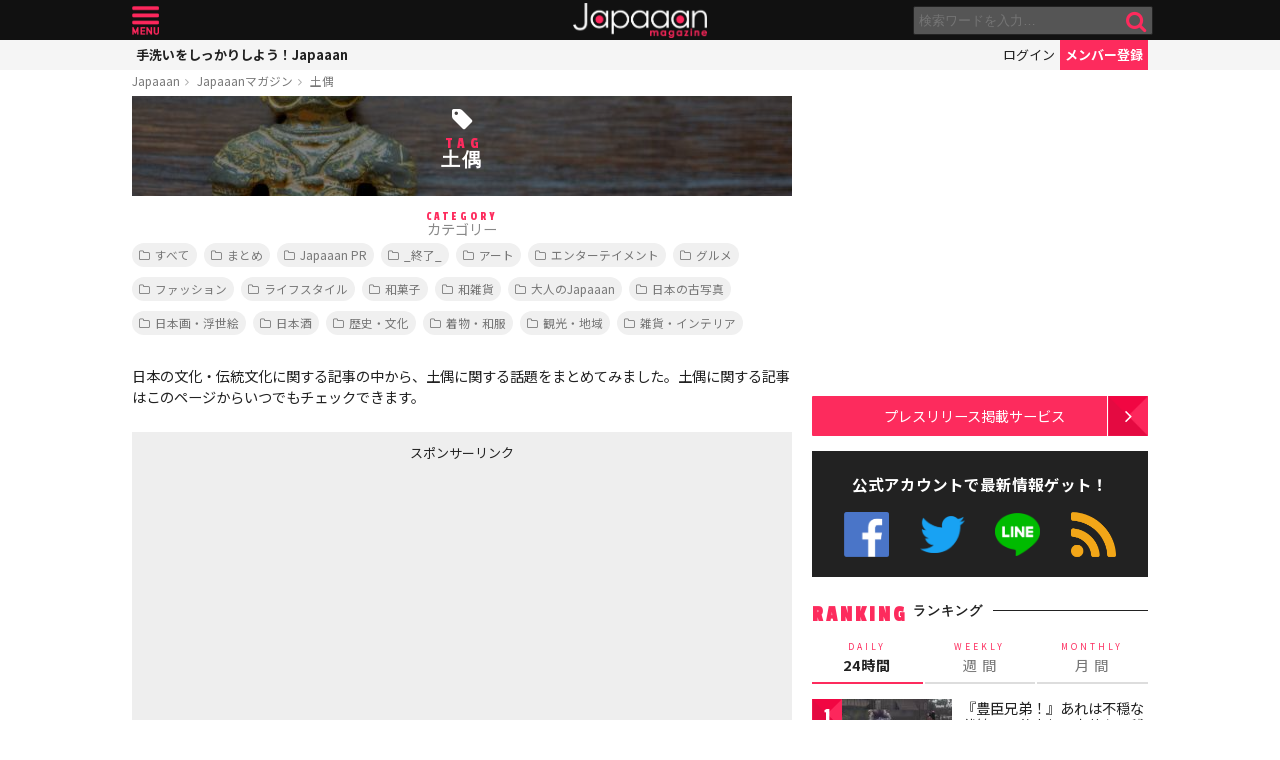

--- FILE ---
content_type: text/html; charset=utf-8
request_url: https://www.google.com/recaptcha/api2/aframe
body_size: 267
content:
<!DOCTYPE HTML><html><head><meta http-equiv="content-type" content="text/html; charset=UTF-8"></head><body><script nonce="1NvH7ffiNgZwY6sn4n5GGg">/** Anti-fraud and anti-abuse applications only. See google.com/recaptcha */ try{var clients={'sodar':'https://pagead2.googlesyndication.com/pagead/sodar?'};window.addEventListener("message",function(a){try{if(a.source===window.parent){var b=JSON.parse(a.data);var c=clients[b['id']];if(c){var d=document.createElement('img');d.src=c+b['params']+'&rc='+(localStorage.getItem("rc::a")?sessionStorage.getItem("rc::b"):"");window.document.body.appendChild(d);sessionStorage.setItem("rc::e",parseInt(sessionStorage.getItem("rc::e")||0)+1);localStorage.setItem("rc::h",'1768895709699');}}}catch(b){}});window.parent.postMessage("_grecaptcha_ready", "*");}catch(b){}</script></body></html>